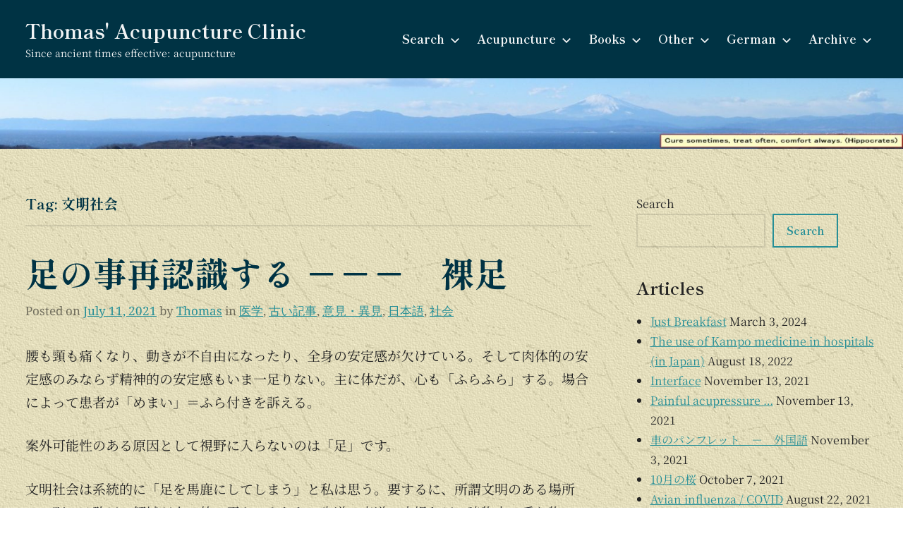

--- FILE ---
content_type: text/css
request_url: http://thoacu.com/wp-content/fonts/2eec3720022effbd0ccd3d9b60f47f5f.css?ver=20210105
body_size: 846
content:
/* cyrillic-ext */
@font-face {
  font-family: 'Noto Serif';
  font-style: italic;
  font-weight: 400;
  font-display: swap;
  src: url(/home/users/1/parasite.jp-einklang/web/wp-content//fonts/noto-serif/ga6Kaw1J5X9T9RW6j9bNfFImZzC7TMQ.woff2) format('woff2');
  unicode-range: U+0460-052F, U+1C80-1C88, U+20B4, U+2DE0-2DFF, U+A640-A69F, U+FE2E-FE2F;
}
/* cyrillic */
@font-face {
  font-family: 'Noto Serif';
  font-style: italic;
  font-weight: 400;
  font-display: swap;
  src: url(/home/users/1/parasite.jp-einklang/web/wp-content//fonts/noto-serif/ga6Kaw1J5X9T9RW6j9bNfFImbjC7TMQ.woff2) format('woff2');
  unicode-range: U+0400-045F, U+0490-0491, U+04B0-04B1, U+2116;
}
/* greek-ext */
@font-face {
  font-family: 'Noto Serif';
  font-style: italic;
  font-weight: 400;
  font-display: swap;
  src: url(/home/users/1/parasite.jp-einklang/web/wp-content//fonts/noto-serif/ga6Kaw1J5X9T9RW6j9bNfFImZjC7TMQ.woff2) format('woff2');
  unicode-range: U+1F00-1FFF;
}
/* greek */
@font-face {
  font-family: 'Noto Serif';
  font-style: italic;
  font-weight: 400;
  font-display: swap;
  src: url(/home/users/1/parasite.jp-einklang/web/wp-content//fonts/noto-serif/ga6Kaw1J5X9T9RW6j9bNfFImaTC7TMQ.woff2) format('woff2');
  unicode-range: U+0370-03FF;
}
/* vietnamese */
@font-face {
  font-family: 'Noto Serif';
  font-style: italic;
  font-weight: 400;
  font-display: swap;
  src: url(/home/users/1/parasite.jp-einklang/web/wp-content//fonts/noto-serif/ga6Kaw1J5X9T9RW6j9bNfFImZTC7TMQ.woff2) format('woff2');
  unicode-range: U+0102-0103, U+0110-0111, U+0128-0129, U+0168-0169, U+01A0-01A1, U+01AF-01B0, U+1EA0-1EF9, U+20AB;
}
/* latin-ext */
@font-face {
  font-family: 'Noto Serif';
  font-style: italic;
  font-weight: 400;
  font-display: swap;
  src: url(/home/users/1/parasite.jp-einklang/web/wp-content//fonts/noto-serif/ga6Kaw1J5X9T9RW6j9bNfFImZDC7TMQ.woff2) format('woff2');
  unicode-range: U+0100-024F, U+0259, U+1E00-1EFF, U+2020, U+20A0-20AB, U+20AD-20CF, U+2113, U+2C60-2C7F, U+A720-A7FF;
}
/* latin */
@font-face {
  font-family: 'Noto Serif';
  font-style: italic;
  font-weight: 400;
  font-display: swap;
  src: url(/home/users/1/parasite.jp-einklang/web/wp-content//fonts/noto-serif/ga6Kaw1J5X9T9RW6j9bNfFImajC7.woff2) format('woff2');
  unicode-range: U+0000-00FF, U+0131, U+0152-0153, U+02BB-02BC, U+02C6, U+02DA, U+02DC, U+2000-206F, U+2074, U+20AC, U+2122, U+2191, U+2193, U+2212, U+2215, U+FEFF, U+FFFD;
}
/* cyrillic-ext */
@font-face {
  font-family: 'Noto Serif';
  font-style: italic;
  font-weight: 700;
  font-display: swap;
  src: url(/home/users/1/parasite.jp-einklang/web/wp-content//fonts/noto-serif/ga6Vaw1J5X9T9RW6j9bNfFIu0RWufuVMCoY.woff2) format('woff2');
  unicode-range: U+0460-052F, U+1C80-1C88, U+20B4, U+2DE0-2DFF, U+A640-A69F, U+FE2E-FE2F;
}
/* cyrillic */
@font-face {
  font-family: 'Noto Serif';
  font-style: italic;
  font-weight: 700;
  font-display: swap;
  src: url(/home/users/1/parasite.jp-einklang/web/wp-content//fonts/noto-serif/ga6Vaw1J5X9T9RW6j9bNfFIu0RWud-VMCoY.woff2) format('woff2');
  unicode-range: U+0400-045F, U+0490-0491, U+04B0-04B1, U+2116;
}
/* greek-ext */
@font-face {
  font-family: 'Noto Serif';
  font-style: italic;
  font-weight: 700;
  font-display: swap;
  src: url(/home/users/1/parasite.jp-einklang/web/wp-content//fonts/noto-serif/ga6Vaw1J5X9T9RW6j9bNfFIu0RWuf-VMCoY.woff2) format('woff2');
  unicode-range: U+1F00-1FFF;
}
/* greek */
@font-face {
  font-family: 'Noto Serif';
  font-style: italic;
  font-weight: 700;
  font-display: swap;
  src: url(/home/users/1/parasite.jp-einklang/web/wp-content//fonts/noto-serif/ga6Vaw1J5X9T9RW6j9bNfFIu0RWucOVMCoY.woff2) format('woff2');
  unicode-range: U+0370-03FF;
}
/* vietnamese */
@font-face {
  font-family: 'Noto Serif';
  font-style: italic;
  font-weight: 700;
  font-display: swap;
  src: url(/home/users/1/parasite.jp-einklang/web/wp-content//fonts/noto-serif/ga6Vaw1J5X9T9RW6j9bNfFIu0RWufOVMCoY.woff2) format('woff2');
  unicode-range: U+0102-0103, U+0110-0111, U+0128-0129, U+0168-0169, U+01A0-01A1, U+01AF-01B0, U+1EA0-1EF9, U+20AB;
}
/* latin-ext */
@font-face {
  font-family: 'Noto Serif';
  font-style: italic;
  font-weight: 700;
  font-display: swap;
  src: url(/home/users/1/parasite.jp-einklang/web/wp-content//fonts/noto-serif/ga6Vaw1J5X9T9RW6j9bNfFIu0RWufeVMCoY.woff2) format('woff2');
  unicode-range: U+0100-024F, U+0259, U+1E00-1EFF, U+2020, U+20A0-20AB, U+20AD-20CF, U+2113, U+2C60-2C7F, U+A720-A7FF;
}
/* latin */
@font-face {
  font-family: 'Noto Serif';
  font-style: italic;
  font-weight: 700;
  font-display: swap;
  src: url(/home/users/1/parasite.jp-einklang/web/wp-content//fonts/noto-serif/ga6Vaw1J5X9T9RW6j9bNfFIu0RWuc-VM.woff2) format('woff2');
  unicode-range: U+0000-00FF, U+0131, U+0152-0153, U+02BB-02BC, U+02C6, U+02DA, U+02DC, U+2000-206F, U+2074, U+20AC, U+2122, U+2191, U+2193, U+2212, U+2215, U+FEFF, U+FFFD;
}
/* cyrillic-ext */
@font-face {
  font-family: 'Noto Serif';
  font-style: normal;
  font-weight: 400;
  font-display: swap;
  src: url(/home/users/1/parasite.jp-einklang/web/wp-content//fonts/noto-serif/ga6Iaw1J5X9T9RW6j9bNfFoWaCi_.woff2) format('woff2');
  unicode-range: U+0460-052F, U+1C80-1C88, U+20B4, U+2DE0-2DFF, U+A640-A69F, U+FE2E-FE2F;
}
/* cyrillic */
@font-face {
  font-family: 'Noto Serif';
  font-style: normal;
  font-weight: 400;
  font-display: swap;
  src: url(/home/users/1/parasite.jp-einklang/web/wp-content//fonts/noto-serif/ga6Iaw1J5X9T9RW6j9bNfFMWaCi_.woff2) format('woff2');
  unicode-range: U+0400-045F, U+0490-0491, U+04B0-04B1, U+2116;
}
/* greek-ext */
@font-face {
  font-family: 'Noto Serif';
  font-style: normal;
  font-weight: 400;
  font-display: swap;
  src: url(/home/users/1/parasite.jp-einklang/web/wp-content//fonts/noto-serif/ga6Iaw1J5X9T9RW6j9bNfFsWaCi_.woff2) format('woff2');
  unicode-range: U+1F00-1FFF;
}
/* greek */
@font-face {
  font-family: 'Noto Serif';
  font-style: normal;
  font-weight: 400;
  font-display: swap;
  src: url(/home/users/1/parasite.jp-einklang/web/wp-content//fonts/noto-serif/ga6Iaw1J5X9T9RW6j9bNfFQWaCi_.woff2) format('woff2');
  unicode-range: U+0370-03FF;
}
/* vietnamese */
@font-face {
  font-family: 'Noto Serif';
  font-style: normal;
  font-weight: 400;
  font-display: swap;
  src: url(/home/users/1/parasite.jp-einklang/web/wp-content//fonts/noto-serif/ga6Iaw1J5X9T9RW6j9bNfFgWaCi_.woff2) format('woff2');
  unicode-range: U+0102-0103, U+0110-0111, U+0128-0129, U+0168-0169, U+01A0-01A1, U+01AF-01B0, U+1EA0-1EF9, U+20AB;
}
/* latin-ext */
@font-face {
  font-family: 'Noto Serif';
  font-style: normal;
  font-weight: 400;
  font-display: swap;
  src: url(/home/users/1/parasite.jp-einklang/web/wp-content//fonts/noto-serif/ga6Iaw1J5X9T9RW6j9bNfFkWaCi_.woff2) format('woff2');
  unicode-range: U+0100-024F, U+0259, U+1E00-1EFF, U+2020, U+20A0-20AB, U+20AD-20CF, U+2113, U+2C60-2C7F, U+A720-A7FF;
}
/* latin */
@font-face {
  font-family: 'Noto Serif';
  font-style: normal;
  font-weight: 400;
  font-display: swap;
  src: url(/home/users/1/parasite.jp-einklang/web/wp-content//fonts/noto-serif/ga6Iaw1J5X9T9RW6j9bNfFcWaA.woff2) format('woff2');
  unicode-range: U+0000-00FF, U+0131, U+0152-0153, U+02BB-02BC, U+02C6, U+02DA, U+02DC, U+2000-206F, U+2074, U+20AC, U+2122, U+2191, U+2193, U+2212, U+2215, U+FEFF, U+FFFD;
}
/* cyrillic-ext */
@font-face {
  font-family: 'Noto Serif';
  font-style: normal;
  font-weight: 700;
  font-display: swap;
  src: url(/home/users/1/parasite.jp-einklang/web/wp-content//fonts/noto-serif/ga6Law1J5X9T9RW6j9bNdOwzfRqecf1I.woff2) format('woff2');
  unicode-range: U+0460-052F, U+1C80-1C88, U+20B4, U+2DE0-2DFF, U+A640-A69F, U+FE2E-FE2F;
}
/* cyrillic */
@font-face {
  font-family: 'Noto Serif';
  font-style: normal;
  font-weight: 700;
  font-display: swap;
  src: url(/home/users/1/parasite.jp-einklang/web/wp-content//fonts/noto-serif/ga6Law1J5X9T9RW6j9bNdOwzfROecf1I.woff2) format('woff2');
  unicode-range: U+0400-045F, U+0490-0491, U+04B0-04B1, U+2116;
}
/* greek-ext */
@font-face {
  font-family: 'Noto Serif';
  font-style: normal;
  font-weight: 700;
  font-display: swap;
  src: url(/home/users/1/parasite.jp-einklang/web/wp-content//fonts/noto-serif/ga6Law1J5X9T9RW6j9bNdOwzfRuecf1I.woff2) format('woff2');
  unicode-range: U+1F00-1FFF;
}
/* greek */
@font-face {
  font-family: 'Noto Serif';
  font-style: normal;
  font-weight: 700;
  font-display: swap;
  src: url(/home/users/1/parasite.jp-einklang/web/wp-content//fonts/noto-serif/ga6Law1J5X9T9RW6j9bNdOwzfRSecf1I.woff2) format('woff2');
  unicode-range: U+0370-03FF;
}
/* vietnamese */
@font-face {
  font-family: 'Noto Serif';
  font-style: normal;
  font-weight: 700;
  font-display: swap;
  src: url(/home/users/1/parasite.jp-einklang/web/wp-content//fonts/noto-serif/ga6Law1J5X9T9RW6j9bNdOwzfRiecf1I.woff2) format('woff2');
  unicode-range: U+0102-0103, U+0110-0111, U+0128-0129, U+0168-0169, U+01A0-01A1, U+01AF-01B0, U+1EA0-1EF9, U+20AB;
}
/* latin-ext */
@font-face {
  font-family: 'Noto Serif';
  font-style: normal;
  font-weight: 700;
  font-display: swap;
  src: url(/home/users/1/parasite.jp-einklang/web/wp-content//fonts/noto-serif/ga6Law1J5X9T9RW6j9bNdOwzfRmecf1I.woff2) format('woff2');
  unicode-range: U+0100-024F, U+0259, U+1E00-1EFF, U+2020, U+20A0-20AB, U+20AD-20CF, U+2113, U+2C60-2C7F, U+A720-A7FF;
}
/* latin */
@font-face {
  font-family: 'Noto Serif';
  font-style: normal;
  font-weight: 700;
  font-display: swap;
  src: url(/home/users/1/parasite.jp-einklang/web/wp-content//fonts/noto-serif/ga6Law1J5X9T9RW6j9bNdOwzfReecQ.woff2) format('woff2');
  unicode-range: U+0000-00FF, U+0131, U+0152-0153, U+02BB-02BC, U+02C6, U+02DA, U+02DC, U+2000-206F, U+2074, U+20AC, U+2122, U+2191, U+2193, U+2212, U+2215, U+FEFF, U+FFFD;
}
/* latin-ext */
@font-face {
  font-family: 'Shojumaru';
  font-style: normal;
  font-weight: 400;
  font-display: swap;
  src: url(/home/users/1/parasite.jp-einklang/web/wp-content//fonts/shojumaru/rax_HiWfutkLLnaKCtl8DRhfo0s.woff2) format('woff2');
  unicode-range: U+0100-024F, U+0259, U+1E00-1EFF, U+2020, U+20A0-20AB, U+20AD-20CF, U+2113, U+2C60-2C7F, U+A720-A7FF;
}
/* latin */
@font-face {
  font-family: 'Shojumaru';
  font-style: normal;
  font-weight: 400;
  font-display: swap;
  src: url(/home/users/1/parasite.jp-einklang/web/wp-content//fonts/shojumaru/rax_HiWfutkLLnaKCtl8Axhf.woff2) format('woff2');
  unicode-range: U+0000-00FF, U+0131, U+0152-0153, U+02BB-02BC, U+02C6, U+02DA, U+02DC, U+2000-206F, U+2074, U+20AC, U+2122, U+2191, U+2193, U+2212, U+2215, U+FEFF, U+FFFD;
}
